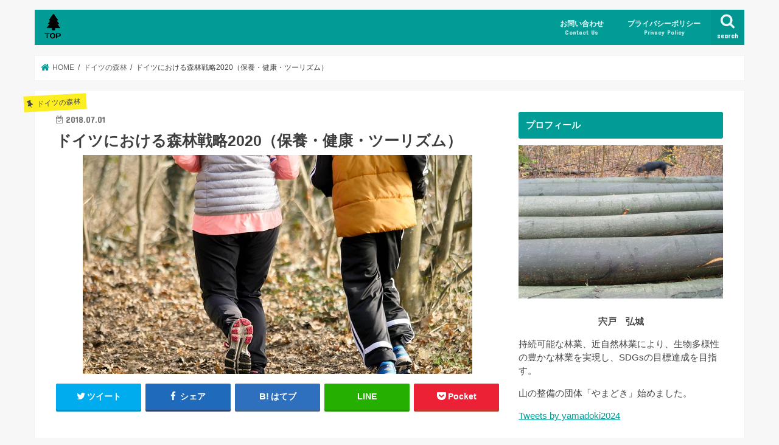

--- FILE ---
content_type: text/html; charset=UTF-8
request_url: https://kinshizen-ringyo.com/archives/227
body_size: 12762
content:
<!doctype html>
<!--[if lt IE 7]><html lang="ja"
	prefix="og: http://ogp.me/ns#"  class="no-js lt-ie9 lt-ie8 lt-ie7"><![endif]-->
<!--[if (IE 7)&!(IEMobile)]><html lang="ja"
	prefix="og: http://ogp.me/ns#"  class="no-js lt-ie9 lt-ie8"><![endif]-->
<!--[if (IE 8)&!(IEMobile)]><html lang="ja"
	prefix="og: http://ogp.me/ns#"  class="no-js lt-ie9"><![endif]-->
<!--[if gt IE 8]><!--> <html lang="ja"
	prefix="og: http://ogp.me/ns#"  class="no-js"><!--<![endif]-->

<head>
<meta charset="utf-8">
<meta http-equiv="X-UA-Compatible" content="IE=edge">
<title>  ドイツにおける森林戦略2020（保養・健康・ツーリズム） | 持続可能な林業のために</title>
<meta name="HandheldFriendly" content="True">
<meta name="MobileOptimized" content="320">
<meta name="viewport" content="width=device-width, initial-scale=1"/>


<link rel="pingback" href="https://kinshizen-ringyo.com/xmlrpc.php">

<!--[if IE]>
<![endif]-->
<!--[if lt IE 9]>
<script src="//html5shiv.googlecode.com/svn/trunk/html5.js"></script>
<script src="//css3-mediaqueries-js.googlecode.com/svn/trunk/css3-mediaqueries.js"></script>
<![endif]-->

<!-- GAタグ -->
<script>
  (function(i,s,o,g,r,a,m){i['GoogleAnalyticsObject']=r;i[r]=i[r]||function(){
  (i[r].q=i[r].q||[]).push(arguments)},i[r].l=1*new Date();a=s.createElement(o),
  m=s.getElementsByTagName(o)[0];a.async=1;a.src=g;m.parentNode.insertBefore(a,m)
  })(window,document,'script','//www.google-analytics.com/analytics.js','ga');

  ga('create', 'UA-119897530-1', 'auto');
  ga('send', 'pageview');

</script>



<!-- All in One SEO Pack 2.9 by Michael Torbert of Semper Fi Web Design[-1,-1] -->
<meta name="description"  content="2011年に策定されたドイツの森林戦略2020。今回は保養、健康、ツーリズムの保護に関する項目を見てみます。" />

<link rel="canonical" href="https://kinshizen-ringyo.com/archives/227" />
<meta property="og:title" content="ドイツにおける森林戦略2020（保養・健康・ツーリズム）" />
<meta property="og:type" content="article" />
<meta property="og:url" content="https://kinshizen-ringyo.com/archives/227" />
<meta property="og:image" content="https://kinshizen-ringyo.com/wp-content/uploads/2018/07/180701-0.jpg" />
<meta property="og:site_name" content="持続可能な林業のために" />
<meta property="fb:admins" content="100008022071961" />
<meta property="og:description" content="2011年に策定されたドイツの森林戦略2020。今回は保養、健康、ツーリズムの保護に関する項目を見てみます。" />
<meta property="article:tag" content="ドイツ林業" />
<meta property="article:tag" content="森林政策" />
<meta property="article:tag" content="ドイツの森林" />
<meta property="article:published_time" content="2018-07-01T01:42:22Z" />
<meta property="article:modified_time" content="2018-07-09T07:49:27Z" />
<meta name="twitter:card" content="summary" />
<meta name="twitter:site" content="@shishidohiroki " />
<meta name="twitter:domain" content="twitter.com/shishidohiroki" />
<meta name="twitter:title" content="ドイツにおける森林戦略2020（保養・健康・ツーリズム）" />
<meta name="twitter:description" content="2011年に策定されたドイツの森林戦略2020。今回は保養、健康、ツーリズムの保護に関する項目を見てみます。" />
<meta name="twitter:image" content="https://kinshizen-ringyo.com/wp-content/uploads/2018/07/180701-0.jpg" />
<meta itemprop="image" content="https://kinshizen-ringyo.com/wp-content/uploads/2018/07/180701-0.jpg" />
			<script type="text/javascript" >
				window.ga=window.ga||function(){(ga.q=ga.q||[]).push(arguments)};ga.l=+new Date;
				ga('create', 'UA-119897530-1', 'auto');
				// Plugins
				
				ga('send', 'pageview');
			</script>
			<script async src="https://www.google-analytics.com/analytics.js"></script>
			<!-- /all in one seo pack -->
<link rel='dns-prefetch' href='//ajax.googleapis.com' />
<link rel='dns-prefetch' href='//fonts.googleapis.com' />
<link rel='dns-prefetch' href='//s.w.org' />
<link rel="alternate" type="application/rss+xml" title="持続可能な林業のために &raquo; フィード" href="https://kinshizen-ringyo.com/feed" />
<link rel="alternate" type="application/rss+xml" title="持続可能な林業のために &raquo; コメントフィード" href="https://kinshizen-ringyo.com/comments/feed" />
<link rel="alternate" type="application/rss+xml" title="持続可能な林業のために &raquo; ドイツにおける森林戦略2020（保養・健康・ツーリズム） のコメントのフィード" href="https://kinshizen-ringyo.com/archives/227/feed" />
		<script type="text/javascript">
			window._wpemojiSettings = {"baseUrl":"https:\/\/s.w.org\/images\/core\/emoji\/11\/72x72\/","ext":".png","svgUrl":"https:\/\/s.w.org\/images\/core\/emoji\/11\/svg\/","svgExt":".svg","source":{"concatemoji":"https:\/\/kinshizen-ringyo.com\/wp-includes\/js\/wp-emoji-release.min.js"}};
			!function(e,a,t){var n,r,o,i=a.createElement("canvas"),p=i.getContext&&i.getContext("2d");function s(e,t){var a=String.fromCharCode;p.clearRect(0,0,i.width,i.height),p.fillText(a.apply(this,e),0,0);e=i.toDataURL();return p.clearRect(0,0,i.width,i.height),p.fillText(a.apply(this,t),0,0),e===i.toDataURL()}function c(e){var t=a.createElement("script");t.src=e,t.defer=t.type="text/javascript",a.getElementsByTagName("head")[0].appendChild(t)}for(o=Array("flag","emoji"),t.supports={everything:!0,everythingExceptFlag:!0},r=0;r<o.length;r++)t.supports[o[r]]=function(e){if(!p||!p.fillText)return!1;switch(p.textBaseline="top",p.font="600 32px Arial",e){case"flag":return s([55356,56826,55356,56819],[55356,56826,8203,55356,56819])?!1:!s([55356,57332,56128,56423,56128,56418,56128,56421,56128,56430,56128,56423,56128,56447],[55356,57332,8203,56128,56423,8203,56128,56418,8203,56128,56421,8203,56128,56430,8203,56128,56423,8203,56128,56447]);case"emoji":return!s([55358,56760,9792,65039],[55358,56760,8203,9792,65039])}return!1}(o[r]),t.supports.everything=t.supports.everything&&t.supports[o[r]],"flag"!==o[r]&&(t.supports.everythingExceptFlag=t.supports.everythingExceptFlag&&t.supports[o[r]]);t.supports.everythingExceptFlag=t.supports.everythingExceptFlag&&!t.supports.flag,t.DOMReady=!1,t.readyCallback=function(){t.DOMReady=!0},t.supports.everything||(n=function(){t.readyCallback()},a.addEventListener?(a.addEventListener("DOMContentLoaded",n,!1),e.addEventListener("load",n,!1)):(e.attachEvent("onload",n),a.attachEvent("onreadystatechange",function(){"complete"===a.readyState&&t.readyCallback()})),(n=t.source||{}).concatemoji?c(n.concatemoji):n.wpemoji&&n.twemoji&&(c(n.twemoji),c(n.wpemoji)))}(window,document,window._wpemojiSettings);
		</script>
		<style type="text/css">
img.wp-smiley,
img.emoji {
	display: inline !important;
	border: none !important;
	box-shadow: none !important;
	height: 1em !important;
	width: 1em !important;
	margin: 0 .07em !important;
	vertical-align: -0.1em !important;
	background: none !important;
	padding: 0 !important;
}
</style>
<link rel='stylesheet' id='contact-form-7-css'  href='https://kinshizen-ringyo.com/wp-content/plugins/contact-form-7/includes/css/styles.css' type='text/css' media='all' />
<link rel='stylesheet' id='style-css'  href='https://kinshizen-ringyo.com/wp-content/themes/jstork/style.css' type='text/css' media='all' />
<link rel='stylesheet' id='child-style-css'  href='https://kinshizen-ringyo.com/wp-content/themes/jstork_custom/style.css' type='text/css' media='all' />
<link rel='stylesheet' id='slick-css'  href='https://kinshizen-ringyo.com/wp-content/themes/jstork/library/css/slick.css' type='text/css' media='all' />
<link rel='stylesheet' id='shortcode-css'  href='https://kinshizen-ringyo.com/wp-content/themes/jstork/library/css/shortcode.css' type='text/css' media='all' />
<link rel='stylesheet' id='gf_Concert-css'  href='//fonts.googleapis.com/css?family=Concert+One' type='text/css' media='all' />
<link rel='stylesheet' id='gf_Lato-css'  href='//fonts.googleapis.com/css?family=Lato' type='text/css' media='all' />
<link rel='stylesheet' id='fontawesome-css'  href='https://kinshizen-ringyo.com/wp-content/themes/jstork/library/css/font-awesome.min.css' type='text/css' media='all' />
<link rel='stylesheet' id='remodal-css'  href='https://kinshizen-ringyo.com/wp-content/themes/jstork/library/css/remodal.css' type='text/css' media='all' />
<link rel='stylesheet' id='animate-css'  href='https://kinshizen-ringyo.com/wp-content/themes/jstork/library/css/animate.min.css' type='text/css' media='all' />
<script type='text/javascript' src='//ajax.googleapis.com/ajax/libs/jquery/1.12.4/jquery.min.js'></script>
<link rel='https://api.w.org/' href='https://kinshizen-ringyo.com/wp-json/' />
<link rel="EditURI" type="application/rsd+xml" title="RSD" href="https://kinshizen-ringyo.com/xmlrpc.php?rsd" />
<link rel="wlwmanifest" type="application/wlwmanifest+xml" href="https://kinshizen-ringyo.com/wp-includes/wlwmanifest.xml" /> 
<link rel='prev' title='ドイツにおける森林戦略2020（土壌と水の保護）' href='https://kinshizen-ringyo.com/archives/213' />
<link rel='next' title='ドイツにおける森林戦略2020（教育・広報・研究）' href='https://kinshizen-ringyo.com/archives/235' />

<link rel='shortlink' href='https://kinshizen-ringyo.com/?p=227' />
<link rel="alternate" type="application/json+oembed" href="https://kinshizen-ringyo.com/wp-json/oembed/1.0/embed?url=https%3A%2F%2Fkinshizen-ringyo.com%2Farchives%2F227" />
<link rel="alternate" type="text/xml+oembed" href="https://kinshizen-ringyo.com/wp-json/oembed/1.0/embed?url=https%3A%2F%2Fkinshizen-ringyo.com%2Farchives%2F227&#038;format=xml" />
<style type="text/css">
body{color: #3E3E3E;}
a, #breadcrumb li.bc_homelink a::before, .authorbox .author_sns li a::before{color: #019c96;}
a:hover{color: #E69B9B;}
.article-footer .post-categories li a,.article-footer .tags a{  background: #019c96;  border:1px solid #019c96;}
.article-footer .tags a{color:#019c96; background: none;}
.article-footer .post-categories li a:hover,.article-footer .tags a:hover{ background:#E69B9B;  border-color:#E69B9B;}
input[type="text"],input[type="password"],input[type="datetime"],input[type="datetime-local"],input[type="date"],input[type="month"],input[type="time"],input[type="week"],input[type="number"],input[type="email"],input[type="url"],input[type="search"],input[type="tel"],input[type="color"],select,textarea,.field { background-color: #ffffff;}
.header{color: #ffffff;}
.bgfull .header,.header.bg,.header #inner-header,.menu-sp{background: #019c96;}
#logo a{color: #019c96;}
#g_nav .nav li a,.nav_btn,.menu-sp a,.menu-sp a,.menu-sp > ul:after{color: #edf9fc;}
#logo a:hover,#g_nav .nav li a:hover,.nav_btn:hover{color:#eeeeee;}
@media only screen and (min-width: 768px) {
.nav > li > a:after{background: #eeeeee;}
.nav ul {background: #666666;}
#g_nav .nav li ul.sub-menu li a{color: #f7f7f7;}
}
@media only screen and (max-width: 1165px) {
.site_description{background: #019c96; color: #ffffff;}
}
#inner-content, #breadcrumb, .entry-content blockquote:before, .entry-content blockquote:after{background: #ffffff}
.top-post-list .post-list:before{background: #019c96;}
.widget li a:after{color: #019c96;}
.entry-content h2,.widgettitle{background: #019c96; color: #ffffff;}
.entry-content h3{border-color: #019c96;}
.h_boader .entry-content h2{border-color: #019c96; color: #3E3E3E;}
.h_balloon .entry-content h2:after{border-top-color: #019c96;}
.entry-content ul li:before{ background: #019c96;}
.entry-content ol li:before{ background: #019c96;}
.post-list-card .post-list .eyecatch .cat-name,.top-post-list .post-list .eyecatch .cat-name,.byline .cat-name,.single .authorbox .author-newpost li .cat-name,.related-box li .cat-name,.carouselwrap .cat-name,.eyecatch .cat-name{background: #fcee21; color:  #444444;}
ul.wpp-list li a:before{background: #019c96; color: #ffffff;}
.readmore a{border:1px solid #019c96;color:#019c96;}
.readmore a:hover{background:#019c96;color:#fff;}
.btn-wrap a{background: #019c96;border: 1px solid #019c96;}
.btn-wrap a:hover{background: #E69B9B;border-color: #E69B9B;}
.btn-wrap.simple a{border:1px solid #019c96;color:#019c96;}
.btn-wrap.simple a:hover{background:#019c96;}
.blue-btn, .comment-reply-link, #submit { background-color: #019c96; }
.blue-btn:hover, .comment-reply-link:hover, #submit:hover, .blue-btn:focus, .comment-reply-link:focus, #submit:focus {background-color: #E69B9B; }
#sidebar1{color: #444444;}
.widget:not(.widget_text) a{color:#666666;}
.widget:not(.widget_text) a:hover{color:#999999;}
.bgfull #footer-top,#footer-top .inner,.cta-inner{background-color: #666666; color: #CACACA;}
.footer a,#footer-top a{color: #f7f7f7;}
#footer-top .widgettitle{color: #CACACA;}
.bgfull .footer,.footer.bg,.footer .inner {background-color: #666666;color: #CACACA;}
.footer-links li a:before{ color: #019c96;}
.pagination a, .pagination span,.page-links a{border-color: #019c96; color: #019c96;}
.pagination .current,.pagination .current:hover,.page-links ul > li > span{background-color: #019c96; border-color: #019c96;}
.pagination a:hover, .pagination a:focus,.page-links a:hover, .page-links a:focus{background-color: #019c96; color: #fff;}
</style>
<style type="text/css">.broken_link, a.broken_link {
	text-decoration: line-through;
}</style></head>

<body class="post-template-default single single-post postid-227 single-format-standard bgnormal pannavi_on h_default sidebarright undo_off">
<div id="container">

<header class="header animated fadeIn " role="banner">
<div id="inner-header" class="wrap cf">
<div id="logo" class="gf ">
<p class="h1 img"><a href="https://kinshizen-ringyo.com"><img src="https://kinshizen-ringyo.com/wp-content/uploads/2018/05/logo_top.png" alt="持続可能な林業のために"></a></p>
</div>

<a href="#searchbox" data-remodal-target="searchbox" class="nav_btn search_btn"><span class="text gf">search</span></a>

<nav id="g_nav" role="navigation">
<ul id="menu-%e3%83%a1%e3%82%a4%e3%83%b3%e3%83%a1%e3%83%8b%e3%83%a5%e3%83%bc" class="nav top-nav cf"><li id="menu-item-30" class="menu-item menu-item-type-post_type menu-item-object-page menu-item-30"><a href="https://kinshizen-ringyo.com/contact">お問い合わせ<span class="gf">Contact Us</span></a></li>
<li id="menu-item-458" class="menu-item menu-item-type-post_type menu-item-object-page menu-item-458"><a href="https://kinshizen-ringyo.com/privacy-policy">プライバシーポリシー<span class="gf">Privacy Policy</span></a></li>
</ul></nav>

<a href="#spnavi" data-remodal-target="spnavi" class="nav_btn"><span class="text gf">menu</span></a>



</div>
</header>


<div class="remodal" data-remodal-id="spnavi" data-remodal-options="hashTracking:false">
<button data-remodal-action="close" class="remodal-close"><span class="text gf">CLOSE</span></button>
<ul id="menu-%e3%83%a1%e3%82%a4%e3%83%b3%e3%83%a1%e3%83%8b%e3%83%a5%e3%83%bc-1" class="sp_g_nav nav top-nav cf"><li class="menu-item menu-item-type-post_type menu-item-object-page menu-item-30"><a href="https://kinshizen-ringyo.com/contact">お問い合わせ<span class="gf">Contact Us</span></a></li>
<li class="menu-item menu-item-type-post_type menu-item-object-page menu-item-458"><a href="https://kinshizen-ringyo.com/privacy-policy">プライバシーポリシー<span class="gf">Privacy Policy</span></a></li>
</ul><button data-remodal-action="close" class="remodal-close"><span class="text gf">CLOSE</span></button>
</div>




<div class="remodal searchbox" data-remodal-id="searchbox" data-remodal-options="hashTracking:false">
<div class="search cf"><dl><dt>キーワードで記事を検索</dt><dd><form role="search" method="get" id="searchform" class="searchform cf" action="https://kinshizen-ringyo.com/" >
		<input type="search" placeholder="検索する" value="" name="s" id="s" />
		<button type="submit" id="searchsubmit" ><i class="fa fa-search"></i></button>
		</form></dd></dl></div>
<button data-remodal-action="close" class="remodal-close"><span class="text gf">CLOSE</span></button>
</div>






<div id="breadcrumb" class="breadcrumb inner wrap cf"><ul><li itemscope itemtype="//data-vocabulary.org/Breadcrumb" class="bc_homelink"><a href="https://kinshizen-ringyo.com/" itemprop="url"><span itemprop="title"> HOME</span></a></li><li itemscope itemtype="//data-vocabulary.org/Breadcrumb"><a href="https://kinshizen-ringyo.com/archives/category/%e3%83%89%e3%82%a4%e3%83%84%e3%81%ae%e6%a3%ae%e6%9e%97" itemprop="url"><span itemprop="title">ドイツの森林</span></a></li><li>ドイツにおける森林戦略2020（保養・健康・ツーリズム）</li></ul></div>
<div id="content">
<div id="inner-content" class="wrap cf">

<main id="main" class="m-all t-all d-5of7 cf" role="main">
<article id="post-227" class="post-227 post type-post status-publish format-standard has-post-thumbnail hentry category-13 tag-6 tag-14 tag-15 article cf" role="article">
<header class="article-header entry-header">
<p class="byline entry-meta vcard cf">
<span class="cat-name cat-id-13">ドイツの森林</span><time class="date gf entry-date updated">2018.07.01</time>
<time class="date gf entry-date undo updated" datetime="2018-07-09">2018.07.09</time>
<span class="writer name author"><span class="fn">shishihiro</span></span>
</p>

<h1 class="entry-title single-title" itemprop="headline" rel="bookmark">ドイツにおける森林戦略2020（保養・健康・ツーリズム）</h1>

<figure class="eyecatch">
<img width="640" height="360" src="https://kinshizen-ringyo.com/wp-content/uploads/2018/07/180701-0.jpg" class="attachment-post-thumbnail size-post-thumbnail wp-post-image" alt="ジョギング" srcset="https://kinshizen-ringyo.com/wp-content/uploads/2018/07/180701-0.jpg 640w, https://kinshizen-ringyo.com/wp-content/uploads/2018/07/180701-0-300x169.jpg 300w" sizes="(max-width: 640px) 100vw, 640px" /></figure>
<div class="share short">
<div class="sns">
<ul class="cf">

<li class="twitter"> 
<a target="blank" href="//twitter.com/intent/tweet?url=https%3A%2F%2Fkinshizen-ringyo.com%2Farchives%2F227&text=%E3%83%89%E3%82%A4%E3%83%84%E3%81%AB%E3%81%8A%E3%81%91%E3%82%8B%E6%A3%AE%E6%9E%97%E6%88%A6%E7%95%A52020%EF%BC%88%E4%BF%9D%E9%A4%8A%E3%83%BB%E5%81%A5%E5%BA%B7%E3%83%BB%E3%83%84%E3%83%BC%E3%83%AA%E3%82%BA%E3%83%A0%EF%BC%89&tw_p=tweetbutton" onclick="window.open(this.href, 'tweetwindow', 'width=550, height=450,personalbar=0,toolbar=0,scrollbars=1,resizable=1'); return false;"><i class="fa fa-twitter"></i><span class="text">ツイート</span><span class="count"></span></a>
</li>

<li class="facebook">
<a href="//www.facebook.com/sharer.php?src=bm&u=https%3A%2F%2Fkinshizen-ringyo.com%2Farchives%2F227&t=%E3%83%89%E3%82%A4%E3%83%84%E3%81%AB%E3%81%8A%E3%81%91%E3%82%8B%E6%A3%AE%E6%9E%97%E6%88%A6%E7%95%A52020%EF%BC%88%E4%BF%9D%E9%A4%8A%E3%83%BB%E5%81%A5%E5%BA%B7%E3%83%BB%E3%83%84%E3%83%BC%E3%83%AA%E3%82%BA%E3%83%A0%EF%BC%89" onclick="javascript:window.open(this.href, '', 'menubar=no,toolbar=no,resizable=yes,scrollbars=yes,height=300,width=600');return false;"><i class="fa fa-facebook"></i>
<span class="text">シェア</span><span class="count"></span></a>
</li>

<li class="hatebu">       
<a href="//b.hatena.ne.jp/add?mode=confirm&url=https://kinshizen-ringyo.com/archives/227&title=%E3%83%89%E3%82%A4%E3%83%84%E3%81%AB%E3%81%8A%E3%81%91%E3%82%8B%E6%A3%AE%E6%9E%97%E6%88%A6%E7%95%A52020%EF%BC%88%E4%BF%9D%E9%A4%8A%E3%83%BB%E5%81%A5%E5%BA%B7%E3%83%BB%E3%83%84%E3%83%BC%E3%83%AA%E3%82%BA%E3%83%A0%EF%BC%89" onclick="window.open(this.href, 'HBwindow', 'width=600, height=400, menubar=no, toolbar=no, scrollbars=yes'); return false;" target="_blank"><span class="text">はてブ</span><span class="count"></span></a>
</li>

<li class="line">
<a href="//line.me/R/msg/text/?%E3%83%89%E3%82%A4%E3%83%84%E3%81%AB%E3%81%8A%E3%81%91%E3%82%8B%E6%A3%AE%E6%9E%97%E6%88%A6%E7%95%A52020%EF%BC%88%E4%BF%9D%E9%A4%8A%E3%83%BB%E5%81%A5%E5%BA%B7%E3%83%BB%E3%83%84%E3%83%BC%E3%83%AA%E3%82%BA%E3%83%A0%EF%BC%89%0Ahttps%3A%2F%2Fkinshizen-ringyo.com%2Farchives%2F227" target="_blank"><span>LINE</span></a>
</li>

<li class="pocket">
<a href="//getpocket.com/edit?url=https://kinshizen-ringyo.com/archives/227&title=ドイツにおける森林戦略2020（保養・健康・ツーリズム）" onclick="window.open(this.href, 'FBwindow', 'width=550, height=350, menubar=no, toolbar=no, scrollbars=yes'); return false;"><i class="fa fa-get-pocket"></i><span class="text">Pocket</span><span class="count"></span></a></li>

</ul>
</div> 
</div></header>



<section class="entry-content cf">


<p>&nbsp;</p>
<p>2011年に策定された<a href="https://kinshizen-ringyo.com/archives/161">ドイツの森林戦略2020</a>。今回は保養・健康・ツーリズムの保護に関する項目を見てみます。</p>
<h3>保養・健康・ツーリズム</h3>
<p><strong>現況</strong></p>
<p>ドイツの国民は伝統的に森と密接に結びついている。ドイツの人口密度は約230人/km<sup>2</sup>で、ヨーロッパで最も過密な国のひとつである。とりわけ大都市や大都市周辺では森林が肉体的、精神的なリフレッシュのためや、保養、レジャー、スポーツのためにと多くの目的で利用されている。およそ3分の2の人間が、少なくとも年に1回は森林を訪れている。</p>
<p>ドイツでの保養目的での森林の立ち入りは、原則的に許可されている。制限は、木の伐採時、狩猟時、天然更新地、保護区（国立公園やエコパークの核心地域）などの個別のケースのみである。</p>
<p>森林利用者のほとんどの人は、責任感を持ち森林内へ入り、動植物の保護の必要性、林業や狩猟の必要性について尊重をしている。</p>
<p><strong> </strong></p>
<p><strong>将来的な課題</strong></p>
<p>森林のレジャー活動と自然体験は、自然に対するまた同時に持続可能な林業利用の必要性に対する意識を向上させるのに適している。しかし、レジャーや保養による森林に対する高い負荷と、その際の不適切な行動は、森林のエコシステム、野生動物、林業、森林所有者の妨げになることがある。</p>
<p>多すぎる利用者による、不適切で無秩序なレジャー活動の実施が、森林に対する負荷の増加につながる。問題点は、これらが土壌の損傷、植生や動物及び森林の経済的利用の妨害につながるということである。とくに問題なのは、野生動物の安息妨害によって引き起こされる、採食や穿皮といった植生への被害である。過度なレジャー利用の高まるリスクにより、森林内の安全義務に対する出費も必要になってきている。</p>
<img class="aligncenter size-full wp-image-229" src="https://kinshizen-ringyo.com/wp-content/uploads/2018/07/180701-1.jpg" alt="マウンテンバイク" width="640" height="480" srcset="https://kinshizen-ringyo.com/wp-content/uploads/2018/07/180701-1.jpg 640w, https://kinshizen-ringyo.com/wp-content/uploads/2018/07/180701-1-300x225.jpg 300w" sizes="(max-width: 640px) 100vw, 640px" />
<p><strong> </strong></p>
<p><strong>解決の糸口</strong></p>
<p>・森林利用者の流れのコントロールの実証された手段は、自然保護、景観保護、森林利用者、森林所有者、林業関係者などの利害関係をより良くまとめるために、特によく人が通る場所や、生態学的に繊細な場所で用いられ、発展させられなければならない。自由な立入権の枠内で、自然に負荷をかけない保養の確保は、特別な保養利用（ウォークラリー、ジョギング回路など）より優先度が高い。個人またはグループの保養活動は、引き続き無料でなければならない。</p>
<p>・特別な保養プログラム、特に専門的組織よって案内される催しは、原則的に利用者から金銭的報酬を受けなければならない。国と州は、森林所有者、林業界、地方自治団体、当事者の団体の代表者と共同で、自然に負荷をかけない、推奨される森林のレジャー利用を作り上げる。</p>
<p>・新しい観光、環境教育、レジャーの提供は、森林所有者の一致の下で促進されなければならない。</p>
<p>・体験している自然と、持続可能な林業の作用と能力との関係に関しての、森林利用者に対する情報や意識教育は、適した情報提供によって発展させなければならない。これに関しては、関連するふさわしい団体が、密接に共同して行うことが考えられる。</p>
<p>&nbsp;</p>

<div class="add">
<div id="custom_html-4" class="widget_text widget widget_custom_html"><div class="textwidget custom-html-widget"><iframe style="width:120px;height:240px;" marginwidth="0" marginheight="0" scrolling="no" frameborder="0" src="https://rcm-fe.amazon-adsystem.com/e/cm?ref=tf_til&t=lamybell44-22&m=amazon&o=9&p=8&l=as1&IS2=1&detail=1&asins=4881383574&linkId=9a00c23d7814de441028f2882e891b6b&bc1=ffffff&lt1=_blank&fc1=333333&lc1=0066c0&bg1=ffffff&f=ifr">
    </iframe></div></div></div>

</section>


<footer class="article-footer">
<ul class="post-categories">
	<li><a href="https://kinshizen-ringyo.com/archives/category/%e3%83%89%e3%82%a4%e3%83%84%e3%81%ae%e6%a3%ae%e6%9e%97" rel="category tag">ドイツの森林</a></li></ul><p class="tags"><a href="https://kinshizen-ringyo.com/archives/tag/%e3%83%89%e3%82%a4%e3%83%84%e6%9e%97%e6%a5%ad" rel="tag">ドイツ林業</a><a href="https://kinshizen-ringyo.com/archives/tag/%e6%a3%ae%e6%9e%97%e6%94%bf%e7%ad%96" rel="tag">森林政策</a><a href="https://kinshizen-ringyo.com/archives/tag/%e3%83%89%e3%82%a4%e3%83%84%e3%81%ae%e6%a3%ae%e6%9e%97" rel="tag">ドイツの森林</a></p></footer>




<div class="sharewrap wow animated fadeIn" data-wow-delay="0.5s">

<div class="share">
<div class="sns">
<ul class="cf">

<li class="twitter"> 
<a target="blank" href="//twitter.com/intent/tweet?url=https%3A%2F%2Fkinshizen-ringyo.com%2Farchives%2F227&text=%E3%83%89%E3%82%A4%E3%83%84%E3%81%AB%E3%81%8A%E3%81%91%E3%82%8B%E6%A3%AE%E6%9E%97%E6%88%A6%E7%95%A52020%EF%BC%88%E4%BF%9D%E9%A4%8A%E3%83%BB%E5%81%A5%E5%BA%B7%E3%83%BB%E3%83%84%E3%83%BC%E3%83%AA%E3%82%BA%E3%83%A0%EF%BC%89&tw_p=tweetbutton" onclick="window.open(this.href, 'tweetwindow', 'width=550, height=450,personalbar=0,toolbar=0,scrollbars=1,resizable=1'); return false;"><i class="fa fa-twitter"></i><span class="text">ツイート</span><span class="count"></span></a>
</li>

<li class="facebook">
<a href="//www.facebook.com/sharer.php?src=bm&u=https%3A%2F%2Fkinshizen-ringyo.com%2Farchives%2F227&t=%E3%83%89%E3%82%A4%E3%83%84%E3%81%AB%E3%81%8A%E3%81%91%E3%82%8B%E6%A3%AE%E6%9E%97%E6%88%A6%E7%95%A52020%EF%BC%88%E4%BF%9D%E9%A4%8A%E3%83%BB%E5%81%A5%E5%BA%B7%E3%83%BB%E3%83%84%E3%83%BC%E3%83%AA%E3%82%BA%E3%83%A0%EF%BC%89" onclick="javascript:window.open(this.href, '', 'menubar=no,toolbar=no,resizable=yes,scrollbars=yes,height=300,width=600');return false;"><i class="fa fa-facebook"></i>
<span class="text">シェア</span><span class="count"></span></a>
</li>

<li class="hatebu">       
<a href="//b.hatena.ne.jp/add?mode=confirm&url=https://kinshizen-ringyo.com/archives/227&title=%E3%83%89%E3%82%A4%E3%83%84%E3%81%AB%E3%81%8A%E3%81%91%E3%82%8B%E6%A3%AE%E6%9E%97%E6%88%A6%E7%95%A52020%EF%BC%88%E4%BF%9D%E9%A4%8A%E3%83%BB%E5%81%A5%E5%BA%B7%E3%83%BB%E3%83%84%E3%83%BC%E3%83%AA%E3%82%BA%E3%83%A0%EF%BC%89" onclick="window.open(this.href, 'HBwindow', 'width=600, height=400, menubar=no, toolbar=no, scrollbars=yes'); return false;" target="_blank"><span class="text">はてブ</span><span class="count"></span></a>
</li>

<li class="line">
<a href="//line.me/R/msg/text/?%E3%83%89%E3%82%A4%E3%83%84%E3%81%AB%E3%81%8A%E3%81%91%E3%82%8B%E6%A3%AE%E6%9E%97%E6%88%A6%E7%95%A52020%EF%BC%88%E4%BF%9D%E9%A4%8A%E3%83%BB%E5%81%A5%E5%BA%B7%E3%83%BB%E3%83%84%E3%83%BC%E3%83%AA%E3%82%BA%E3%83%A0%EF%BC%89%0Ahttps%3A%2F%2Fkinshizen-ringyo.com%2Farchives%2F227" target="_blank"><span>LINE</span></a>
</li>

<li class="pocket">
<a href="//getpocket.com/edit?url=https://kinshizen-ringyo.com/archives/227&title=ドイツにおける森林戦略2020（保養・健康・ツーリズム）" onclick="window.open(this.href, 'FBwindow', 'width=550, height=350, menubar=no, toolbar=no, scrollbars=yes'); return false;"><i class="fa fa-get-pocket"></i><span class="text">Pocket</span><span class="count"></span></a></li>

<li class="feedly">
<a href="https://feedly.com/i/subscription/feed/https://kinshizen-ringyo.com/feed"  target="blank"><i class="fa fa-rss"></i><span class="text">feedly</span><span class="count"></span></a></li>    
</ul>
</div>
</div></div>




	<div id="respond" class="comment-respond">
		<h3 id="reply-title" class="comment-reply-title">コメントを残す <small><a rel="nofollow" id="cancel-comment-reply-link" href="/archives/227#respond" style="display:none;">コメントをキャンセル</a></small></h3>			<form action="https://kinshizen-ringyo.com/wp-comments-post.php" method="post" id="commentform" class="comment-form" novalidate>
				<p class="comment-notes"><span id="email-notes">メールアドレスが公開されることはありません。</span> <span class="required">*</span> が付いている欄は必須項目です</p><p class="comment-form-comment"><label for="comment">コメント</label> <textarea id="comment" name="comment" cols="45" rows="8" maxlength="65525" required="required"></textarea></p><p class="comment-form-author"><label for="author">名前 <span class="required">*</span></label> <input id="author" name="author" type="text" value="" size="30" maxlength="245" required='required' /></p>
<p class="comment-form-email"><label for="email">メール <span class="required">*</span></label> <input id="email" name="email" type="email" value="" size="30" maxlength="100" aria-describedby="email-notes" required='required' /></p>
<p class="comment-form-url"><label for="url">サイト</label> <input id="url" name="url" type="url" value="" size="30" maxlength="200" /></p>
<p class="form-submit"><input name="submit" type="submit" id="submit" class="submit" value="コメントを送信" /> <input type='hidden' name='comment_post_ID' value='227' id='comment_post_ID' />
<input type='hidden' name='comment_parent' id='comment_parent' value='0' />
</p><p style="display: none;"><input type="hidden" id="akismet_comment_nonce" name="akismet_comment_nonce" value="ce95cb6273" /></p><p style="display: none;"><input type="hidden" id="ak_js" name="ak_js" value="94"/></p>			</form>
			</div><!-- #respond -->
	
</article>

<div class="np-post">
<div class="navigation">
<div class="prev np-post-list">
<a href="https://kinshizen-ringyo.com/archives/235" class="cf">
<figure class="eyecatch"><img width="150" height="150" src="https://kinshizen-ringyo.com/wp-content/uploads/2018/07/180707-0-1-150x150.jpg" class="attachment-thumbnail size-thumbnail wp-post-image" alt="研究" /></figure>
<span class="ttl">ドイツにおける森林戦略2020（教育・広報・研究）</span>
</a>
</div>

<div class="next np-post-list">
<a href="https://kinshizen-ringyo.com/archives/213" class="cf">
<span class="ttl">ドイツにおける森林戦略2020（土壌と水の保護）</span>
<figure class="eyecatch"><img width="150" height="150" src="https://kinshizen-ringyo.com/wp-content/uploads/2018/06/180630-0-150x150.jpg" class="attachment-thumbnail size-thumbnail wp-post-image" alt="" /></figure>
</a>
</div>
</div>
</div>

  <div class="related-box original-related wow animated fadeIn cf">
    <div class="inbox">
	    <h2 class="related-h h_ttl"><span class="gf">RECOMMEND</span>こちらの記事も人気です。</h2>
		    <div class="related-post">
				<ul class="related-list cf">

  	        <li rel="bookmark" title="ドイツにおける森林戦略2020（生物多様性と森林保全）">
		        <a href="https://kinshizen-ringyo.com/archives/192" rel=\"bookmark" title="ドイツにおける森林戦略2020（生物多様性と森林保全）" class="title">
		        	<figure class="eyecatch">
	        	                <img width="300" height="200" src="https://kinshizen-ringyo.com/wp-content/uploads/2018/06/180625-0-300x200.jpg" class="attachment-post-thum size-post-thum wp-post-image" alt="アカゲラ" srcset="https://kinshizen-ringyo.com/wp-content/uploads/2018/06/180625-0-300x200.jpg 300w, https://kinshizen-ringyo.com/wp-content/uploads/2018/06/180625-0.jpg 640w" sizes="(max-width: 300px) 100vw, 300px" />	        	        		<span class="cat-name">ドイツの森林</span>
		            </figure>
					<time class="date gf">2018.6.26</time>
					<h3 class="ttl">
						ドイツにおける森林戦略2020（生物多様性と森林保全）					</h3>
				</a>
	        </li>
  	        <li rel="bookmark" title="ドイツにおける森林戦略2020（気候変動）">
		        <a href="https://kinshizen-ringyo.com/archives/167" rel=\"bookmark" title="ドイツにおける森林戦略2020（気候変動）" class="title">
		        	<figure class="eyecatch">
	        	                <img width="300" height="200" src="https://kinshizen-ringyo.com/wp-content/uploads/2018/06/180621-0-300x200.jpg" class="attachment-post-thum size-post-thum wp-post-image" alt="緑の地球" srcset="https://kinshizen-ringyo.com/wp-content/uploads/2018/06/180621-0-300x200.jpg 300w, https://kinshizen-ringyo.com/wp-content/uploads/2018/06/180621-0.jpg 640w" sizes="(max-width: 300px) 100vw, 300px" />	        	        		<span class="cat-name">ドイツの森林</span>
		            </figure>
					<time class="date gf">2018.6.21</time>
					<h3 class="ttl">
						ドイツにおける森林戦略2020（気候変動）					</h3>
				</a>
	        </li>
  	        <li rel="bookmark" title="ドイツにおける森林戦略2020（財産・仕事・収入）">
		        <a href="https://kinshizen-ringyo.com/archives/175" rel=\"bookmark" title="ドイツにおける森林戦略2020（財産・仕事・収入）" class="title">
		        	<figure class="eyecatch">
	        	                <img width="300" height="200" src="https://kinshizen-ringyo.com/wp-content/uploads/2018/06/180622-0-300x200.jpg" class="attachment-post-thum size-post-thum wp-post-image" alt="チェーンソー" />	        	        		<span class="cat-name">ドイツの森林</span>
		            </figure>
					<time class="date gf">2018.6.22</time>
					<h3 class="ttl">
						ドイツにおける森林戦略2020（財産・仕事・収入）					</h3>
				</a>
	        </li>
  	        <li rel="bookmark" title="全てのステークホルダーを満足させる森はあるのか">
		        <a href="https://kinshizen-ringyo.com/archives/62" rel=\"bookmark" title="全てのステークホルダーを満足させる森はあるのか" class="title">
		        	<figure class="eyecatch">
	        	                <img width="300" height="200" src="https://kinshizen-ringyo.com/wp-content/uploads/2018/06/180605-0-300x200.jpg" class="attachment-post-thum size-post-thum wp-post-image" alt="ブナ" srcset="https://kinshizen-ringyo.com/wp-content/uploads/2018/06/180605-0-300x200.jpg 300w, https://kinshizen-ringyo.com/wp-content/uploads/2018/06/180605-0.jpg 640w" sizes="(max-width: 300px) 100vw, 300px" />	        	        		<span class="cat-name">ドイツの森林</span>
		            </figure>
					<time class="date gf">2018.6.5</time>
					<h3 class="ttl">
						全てのステークホルダーを満足させる森はあるのか					</h3>
				</a>
	        </li>
  	        <li rel="bookmark" title="枯死木は社会でどのように受け入れられているのか">
		        <a href="https://kinshizen-ringyo.com/archives/390" rel=\"bookmark" title="枯死木は社会でどのように受け入れられているのか" class="title">
		        	<figure class="eyecatch">
	        	                <img width="300" height="200" src="https://kinshizen-ringyo.com/wp-content/uploads/2018/09/180908-0-300x200.jpg" class="attachment-post-thum size-post-thum wp-post-image" alt="きのこ" srcset="https://kinshizen-ringyo.com/wp-content/uploads/2018/09/180908-0-300x200.jpg 300w, https://kinshizen-ringyo.com/wp-content/uploads/2018/09/180908-0.jpg 640w" sizes="(max-width: 300px) 100vw, 300px" />	        	        		<span class="cat-name">ドイツの森林</span>
		            </figure>
					<time class="date gf">2018.9.8</time>
					<h3 class="ttl">
						枯死木は社会でどのように受け入れられているのか					</h3>
				</a>
	        </li>
  	        <li rel="bookmark" title="ドイツにおける森林戦略2020（原材料・利用・効率）">
		        <a href="https://kinshizen-ringyo.com/archives/183" rel=\"bookmark" title="ドイツにおける森林戦略2020（原材料・利用・効率）" class="title">
		        	<figure class="eyecatch">
	        	                <img width="300" height="200" src="https://kinshizen-ringyo.com/wp-content/uploads/2018/06/180623-0-300x200.jpg" class="attachment-post-thum size-post-thum wp-post-image" alt="木材" srcset="https://kinshizen-ringyo.com/wp-content/uploads/2018/06/180623-0-300x200.jpg 300w, https://kinshizen-ringyo.com/wp-content/uploads/2018/06/180623-0.jpg 640w" sizes="(max-width: 300px) 100vw, 300px" />	        	        		<span class="cat-name">ドイツの森林</span>
		            </figure>
					<time class="date gf">2018.6.23</time>
					<h3 class="ttl">
						ドイツにおける森林戦略2020（原材料・利用・効率）					</h3>
				</a>
	        </li>
  	        <li rel="bookmark" title="ドイツにおける森林戦略2020（土壌と水の保護）">
		        <a href="https://kinshizen-ringyo.com/archives/213" rel=\"bookmark" title="ドイツにおける森林戦略2020（土壌と水の保護）" class="title">
		        	<figure class="eyecatch">
	        	                <img width="300" height="200" src="https://kinshizen-ringyo.com/wp-content/uploads/2018/06/180630-0-300x200.jpg" class="attachment-post-thum size-post-thum wp-post-image" alt="" srcset="https://kinshizen-ringyo.com/wp-content/uploads/2018/06/180630-0-300x200.jpg 300w, https://kinshizen-ringyo.com/wp-content/uploads/2018/06/180630-0.jpg 640w" sizes="(max-width: 300px) 100vw, 300px" />	        	        		<span class="cat-name">ドイツの森林</span>
		            </figure>
					<time class="date gf">2018.6.30</time>
					<h3 class="ttl">
						ドイツにおける森林戦略2020（土壌と水の保護）					</h3>
				</a>
	        </li>
  	        <li rel="bookmark" title="多様性のある森林を目指して進むドイツ">
		        <a href="https://kinshizen-ringyo.com/archives/50" rel=\"bookmark" title="多様性のある森林を目指して進むドイツ" class="title">
		        	<figure class="eyecatch">
	        	                <img width="300" height="200" src="https://kinshizen-ringyo.com/wp-content/uploads/2018/06/180604-0-300x200.jpg" class="attachment-post-thum size-post-thum wp-post-image" alt="枯死木" srcset="https://kinshizen-ringyo.com/wp-content/uploads/2018/06/180604-0-300x200.jpg 300w, https://kinshizen-ringyo.com/wp-content/uploads/2018/06/180604-0.jpg 640w" sizes="(max-width: 300px) 100vw, 300px" />	        	        		<span class="cat-name">ドイツの森林</span>
		            </figure>
					<time class="date gf">2018.6.4</time>
					<h3 class="ttl">
						多様性のある森林を目指して進むドイツ					</h3>
				</a>
	        </li>
  
  			</ul>
	    </div>
    </div>
</div>
  
<div class="authorbox wow animated fadeIn" data-wow-delay="0.5s">
</div>
</main>
<div id="sidebar1" class="sidebar m-all t-all d-2of7 cf" role="complementary">

<div id="custom_html-2" class="widget_text widget widget_custom_html"><h4 class="widgettitle"><span>プロフィール</span></h4><div class="textwidget custom-html-widget"><center><img src="https://kinshizen-ringyo.com/wp-content/uploads/2018/10/IMG_3503.jpg" alt="プロフィール画像"></center>

<p><b><center>宍戸　弘城</center></b> </p>

<p>持続可能な林業、近自然林業により、生物多様性の豊かな林業を実現し、SDGsの目標達成を目指す。 </p>

<p>山の整備の団体「やまどき」始めました。 </p>

<a class="twitter-timeline" href="https://twitter.com/yamadoki2024?ref_src=twsrc%5Etfw">Tweets by yamadoki2024</a> <script async src="https://platform.twitter.com/widgets.js" charset="utf-8"></script>

</div></div><div id="search-2" class="widget widget_search"><form role="search" method="get" id="searchform" class="searchform cf" action="https://kinshizen-ringyo.com/" >
		<input type="search" placeholder="検索する" value="" name="s" id="s" />
		<button type="submit" id="searchsubmit" ><i class="fa fa-search"></i></button>
		</form></div><div id="recent-posts-2" class="widget widget_recent_entries"><h4 class="widgettitle"><span>最近の投稿</span></h4>			<ul>
								
				<li>
					<a class="cf" href="https://kinshizen-ringyo.com/archives/513" title="バーデン＝ヴュルテンベルク州の近自然林業">
						バーデン＝ヴュルテンベルク州の近自然林業											</a>
				</li>
								
				<li>
					<a class="cf" href="https://kinshizen-ringyo.com/archives/501" title="ジビエはドイツでどれだけ食されているか">
						ジビエはドイツでどれだけ食されているか											</a>
				</li>
								
				<li>
					<a class="cf" href="https://kinshizen-ringyo.com/archives/486" title="そのクリスマスツリーは何の木ですか？">
						そのクリスマスツリーは何の木ですか？											</a>
				</li>
								
				<li>
					<a class="cf" href="https://kinshizen-ringyo.com/archives/480" title="ザールラント州の近自然林業">
						ザールラント州の近自然林業											</a>
				</li>
								
				<li>
					<a class="cf" href="https://kinshizen-ringyo.com/archives/466" title="森に埋葬されるということ">
						森に埋葬されるということ											</a>
				</li>
							</ul>
			</div><div id="recent-comments-2" class="widget widget_recent_comments"><h4 class="widgettitle"><span>最近のコメント</span></h4><ul id="recentcomments"><li class="recentcomments"><a href="https://kinshizen-ringyo.com/archives/114#comment-656">ドイツの森に意外な日本の動物の姿が</a> に <span class="comment-author-link">栗ようかん</span> より</li><li class="recentcomments"><a href="https://kinshizen-ringyo.com/archives/348#comment-563">ドイツ林業でブナが広がっている理由</a> に <span class="comment-author-link"><a href='http://blog.new-agriculture.com/blog/2022/11/6465.html' rel='external nofollow' class='url'>【これからの林業を考える】シリーズ最終回～林・農・水の開かれた産業ネットワークの構築へ～ - 新しい「農」のかたち</a></span> より</li><li class="recentcomments"><a href="https://kinshizen-ringyo.com/archives/348#comment-561">ドイツ林業でブナが広がっている理由</a> に <span class="comment-author-link"><a href='http://blog.new-agriculture.com/blog/2022/10/6432.html' rel='external nofollow' class='url'>【これからの林業を考える】シリーズ６～ドイツとスウェーデンと日本の林業の違い⇒「地元の人々とつながった山守のような存在」、「自然の摂理に則った林業思想」～ - 新しい「農」の</a></span> より</li><li class="recentcomments"><a href="https://kinshizen-ringyo.com/archives/198#comment-551">ドイツにおける森林戦略2020（造林）</a> に <span class="comment-author-link">山陰安来ラマン分光ファン</span> より</li><li class="recentcomments"><a href="https://kinshizen-ringyo.com/archives/161#comment-550">森林戦略2020でドイツの森林の重点項目と方向性がわかる</a> に <span class="comment-author-link">山陰ラマン分光ファン</span> より</li></ul></div><div id="archives-2" class="widget widget_archive"><h4 class="widgettitle"><span>アーカイブ</span></h4>		<ul>
			<li><a href='https://kinshizen-ringyo.com/archives/date/2019/02'>2019年2月</a></li>
	<li><a href='https://kinshizen-ringyo.com/archives/date/2019/01'>2019年1月</a></li>
	<li><a href='https://kinshizen-ringyo.com/archives/date/2018/12'>2018年12月</a></li>
	<li><a href='https://kinshizen-ringyo.com/archives/date/2018/11'>2018年11月</a></li>
	<li><a href='https://kinshizen-ringyo.com/archives/date/2018/10'>2018年10月</a></li>
	<li><a href='https://kinshizen-ringyo.com/archives/date/2018/09'>2018年9月</a></li>
	<li><a href='https://kinshizen-ringyo.com/archives/date/2018/08'>2018年8月</a></li>
	<li><a href='https://kinshizen-ringyo.com/archives/date/2018/07'>2018年7月</a></li>
	<li><a href='https://kinshizen-ringyo.com/archives/date/2018/06'>2018年6月</a></li>
	<li><a href='https://kinshizen-ringyo.com/archives/date/2018/05'>2018年5月</a></li>
		</ul>
		</div><div id="categories-2" class="widget widget_categories"><h4 class="widgettitle"><span>カテゴリー</span></h4>		<ul>
	<li class="cat-item cat-item-5"><a href="https://kinshizen-ringyo.com/archives/category/%e3%83%89%e3%82%a4%e3%83%84%e6%9e%97%e6%a5%ad" >ドイツ林業</a>
</li>
	<li class="cat-item cat-item-12"><a href="https://kinshizen-ringyo.com/archives/category/%e9%87%8e%e7%94%9f%e5%8b%95%e7%89%a9" >野生動物</a>
</li>
	<li class="cat-item cat-item-13"><a href="https://kinshizen-ringyo.com/archives/category/%e3%83%89%e3%82%a4%e3%83%84%e3%81%ae%e6%a3%ae%e6%9e%97" >ドイツの森林</a>
</li>
	<li class="cat-item cat-item-19"><a href="https://kinshizen-ringyo.com/archives/category/%e6%a3%ae%e6%9e%97%e5%88%a9%e7%94%a8" >森林利用</a>
</li>
	<li class="cat-item cat-item-21"><a href="https://kinshizen-ringyo.com/archives/category/%e6%9c%a8%e6%9d%90%e5%88%a9%e7%94%a8" >木材利用</a>
</li>
	<li class="cat-item cat-item-23"><a href="https://kinshizen-ringyo.com/archives/category/%e3%82%b8%e3%83%93%e3%82%a8" >ジビエ</a>
</li>
		</ul>
</div><div id="custom_html-10" class="widget_text widget widget_custom_html"><div class="textwidget custom-html-widget"><iframe style="width:120px;height:240px;" marginwidth="0" marginheight="0" scrolling="no" frameborder="0" src="https://rcm-fe.amazon-adsystem.com/e/cm?ref=qf_sp_asin_til&t=lamybell44-22&m=amazon&o=9&p=8&l=as1&IS2=1&detail=1&asins=4806714674&linkId=594e53eef61ca6b0f8c89832853ee55c&bc1=ffffff&lt1=_blank&fc1=333333&lc1=0066c0&bg1=ffffff&f=ifr">
    </iframe></div></div><div id="custom_html-11" class="widget_text widget widget_custom_html"><div class="textwidget custom-html-widget"><iframe style="width:120px;height:240px;" marginwidth="0" marginheight="0" scrolling="no" frameborder="0" src="https://rcm-fe.amazon-adsystem.com/e/cm?ref=qf_sp_asin_til&t=lamybell44-22&m=amazon&o=9&p=8&l=as1&IS2=1&detail=1&asins=4889652361&linkId=78c2975c079b36b2dc41544a6d96dfd1&bc1=ffffff&lt1=_blank&fc1=333333&lc1=0066c0&bg1=ffffff&f=ifr">
    </iframe></div></div>


</div></div>
</div>
<div id="page-top">
	<a href="#header" title="ページトップへ"><i class="fa fa-chevron-up"></i></a>
</div>



<footer id="footer" class="footer wow animated fadeIn" role="contentinfo">
	<div id="inner-footer" class="inner wrap cf">

	
		<div id="footer-top" class="cf">
	
											
								
							
		</div>

		
	
		<div id="footer-bottom">
			<nav role="navigation">
							</nav>
			<p class="source-org copyright">&copy;Copyright2026 <a href="https://kinshizen-ringyo.com/" rel="nofollow">持続可能な林業のために</a>.All Rights Reserved.</p>
		</div>
	</div>
</footer>
</div>
<script type='text/javascript'>
/* <![CDATA[ */
var wpcf7 = {"apiSettings":{"root":"https:\/\/kinshizen-ringyo.com\/wp-json\/contact-form-7\/v1","namespace":"contact-form-7\/v1"},"recaptcha":{"messages":{"empty":"\u3042\u306a\u305f\u304c\u30ed\u30dc\u30c3\u30c8\u3067\u306f\u306a\u3044\u3053\u3068\u3092\u8a3c\u660e\u3057\u3066\u304f\u3060\u3055\u3044\u3002"}}};
/* ]]> */
</script>
<script type='text/javascript' src='https://kinshizen-ringyo.com/wp-content/plugins/contact-form-7/includes/js/scripts.js'></script>
<script type='text/javascript' src='https://kinshizen-ringyo.com/wp-content/themes/jstork/library/js/libs/slick.min.js'></script>
<script type='text/javascript' src='https://kinshizen-ringyo.com/wp-content/themes/jstork/library/js/libs/remodal.js'></script>
<script type='text/javascript' src='https://kinshizen-ringyo.com/wp-content/themes/jstork/library/js/libs/masonry.pkgd.min.js'></script>
<script type='text/javascript' src='https://kinshizen-ringyo.com/wp-includes/js/imagesloaded.min.js'></script>
<script type='text/javascript' src='https://kinshizen-ringyo.com/wp-content/themes/jstork/library/js/scripts.js'></script>
<script type='text/javascript' src='https://kinshizen-ringyo.com/wp-content/themes/jstork/library/js/libs/modernizr.custom.min.js'></script>
<script type='text/javascript' src='https://kinshizen-ringyo.com/wp-includes/js/wp-embed.min.js'></script>
<script async="async" type='text/javascript' src='https://kinshizen-ringyo.com/wp-content/plugins/akismet/_inc/form.js'></script>
</body>
</html>

--- FILE ---
content_type: text/plain
request_url: https://www.google-analytics.com/j/collect?v=1&_v=j102&a=534634929&t=pageview&_s=1&dl=https%3A%2F%2Fkinshizen-ringyo.com%2Farchives%2F227&ul=en-us%40posix&dt=%E3%83%89%E3%82%A4%E3%83%84%E3%81%AB%E3%81%8A%E3%81%91%E3%82%8B%E6%A3%AE%E6%9E%97%E6%88%A6%E7%95%A52020%EF%BC%88%E4%BF%9D%E9%A4%8A%E3%83%BB%E5%81%A5%E5%BA%B7%E3%83%BB%E3%83%84%E3%83%BC%E3%83%AA%E3%82%BA%E3%83%A0%EF%BC%89%20%7C%20%E6%8C%81%E7%B6%9A%E5%8F%AF%E8%83%BD%E3%81%AA%E6%9E%97%E6%A5%AD%E3%81%AE%E3%81%9F%E3%82%81%E3%81%AB&sr=1280x720&vp=1280x720&_u=IEBAAEABAAAAACAAI~&jid=1601823354&gjid=1793853524&cid=841651739.1769295907&tid=UA-119897530-1&_gid=1966687770.1769295907&_r=1&_slc=1&z=1249627885
body_size: -451
content:
2,cG-TCEK3E3EX4